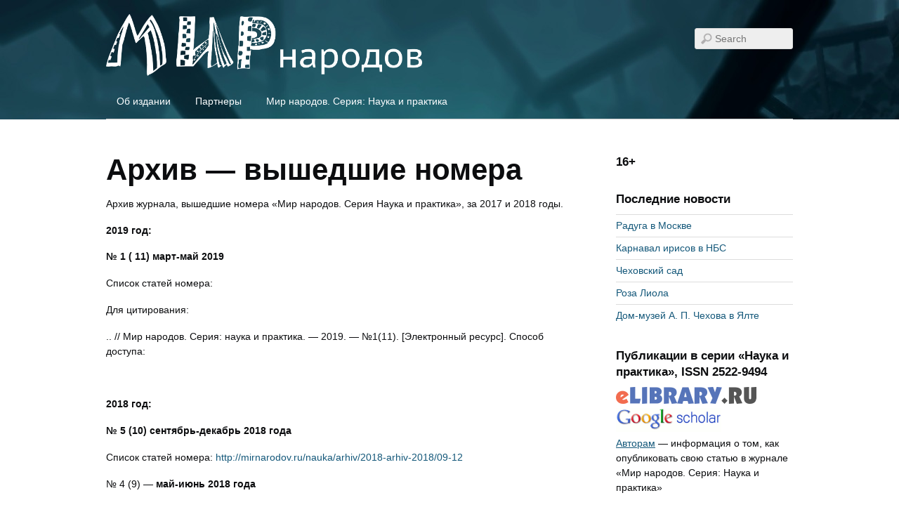

--- FILE ---
content_type: text/html; charset=UTF-8
request_url: http://mirnarodov.ru/nauka/arhiv/
body_size: 9974
content:
<!doctype html>
<html itemscope="itemscope" itemtype="http://schema.org/WebPage" lang="ru-RU">
<head>
<meta charset="UTF-8">

<title itemprop="name">Архив — вышедшие номера | Мир народов</title>


<!-- wp_header -->
<script>document.documentElement.className += " js";</script>
<!-- All in One SEO Pack 2.3.12.2.1 by Michael Torbert of Semper Fi Web Design[126,174] -->
<link rel="canonical" href="http://mirnarodov.ru/nauka/arhiv/" />
<!-- /all in one seo pack -->
<link rel='dns-prefetch' href='//fonts.googleapis.com' />
<link rel='dns-prefetch' href='//s.w.org' />
<link rel="alternate" type="application/rss+xml" title="Мир народов &raquo; Лента" href="http://mirnarodov.ru/feed/" />
<link rel="alternate" type="application/rss+xml" title="Мир народов &raquo; Лента комментариев" href="http://mirnarodov.ru/comments/feed/" />
		<script type="text/javascript">
			window._wpemojiSettings = {"baseUrl":"https:\/\/s.w.org\/images\/core\/emoji\/2.3\/72x72\/","ext":".png","svgUrl":"https:\/\/s.w.org\/images\/core\/emoji\/2.3\/svg\/","svgExt":".svg","source":{"concatemoji":"http:\/\/mirnarodov.ru\/wp-includes\/js\/wp-emoji-release.min.js?ver=4.8.27"}};
			!function(t,a,e){var r,i,n,o=a.createElement("canvas"),l=o.getContext&&o.getContext("2d");function c(t){var e=a.createElement("script");e.src=t,e.defer=e.type="text/javascript",a.getElementsByTagName("head")[0].appendChild(e)}for(n=Array("flag","emoji4"),e.supports={everything:!0,everythingExceptFlag:!0},i=0;i<n.length;i++)e.supports[n[i]]=function(t){var e,a=String.fromCharCode;if(!l||!l.fillText)return!1;switch(l.clearRect(0,0,o.width,o.height),l.textBaseline="top",l.font="600 32px Arial",t){case"flag":return(l.fillText(a(55356,56826,55356,56819),0,0),e=o.toDataURL(),l.clearRect(0,0,o.width,o.height),l.fillText(a(55356,56826,8203,55356,56819),0,0),e===o.toDataURL())?!1:(l.clearRect(0,0,o.width,o.height),l.fillText(a(55356,57332,56128,56423,56128,56418,56128,56421,56128,56430,56128,56423,56128,56447),0,0),e=o.toDataURL(),l.clearRect(0,0,o.width,o.height),l.fillText(a(55356,57332,8203,56128,56423,8203,56128,56418,8203,56128,56421,8203,56128,56430,8203,56128,56423,8203,56128,56447),0,0),e!==o.toDataURL());case"emoji4":return l.fillText(a(55358,56794,8205,9794,65039),0,0),e=o.toDataURL(),l.clearRect(0,0,o.width,o.height),l.fillText(a(55358,56794,8203,9794,65039),0,0),e!==o.toDataURL()}return!1}(n[i]),e.supports.everything=e.supports.everything&&e.supports[n[i]],"flag"!==n[i]&&(e.supports.everythingExceptFlag=e.supports.everythingExceptFlag&&e.supports[n[i]]);e.supports.everythingExceptFlag=e.supports.everythingExceptFlag&&!e.supports.flag,e.DOMReady=!1,e.readyCallback=function(){e.DOMReady=!0},e.supports.everything||(r=function(){e.readyCallback()},a.addEventListener?(a.addEventListener("DOMContentLoaded",r,!1),t.addEventListener("load",r,!1)):(t.attachEvent("onload",r),a.attachEvent("onreadystatechange",function(){"complete"===a.readyState&&e.readyCallback()})),(r=e.source||{}).concatemoji?c(r.concatemoji):r.wpemoji&&r.twemoji&&(c(r.twemoji),c(r.wpemoji)))}(window,document,window._wpemojiSettings);
		</script>
		<style type="text/css">
img.wp-smiley,
img.emoji {
	display: inline !important;
	border: none !important;
	box-shadow: none !important;
	height: 1em !important;
	width: 1em !important;
	margin: 0 .07em !important;
	vertical-align: -0.1em !important;
	background: none !important;
	padding: 0 !important;
}
</style>
<link rel='stylesheet' id='themify-builder-style-css'  href='http://mirnarodov.ru/wp-content/themes/basic/themify/themify-builder/css/themify-builder-style.css?ver=2.2.4' type='text/css' media='all' />
<link rel='stylesheet' id='themify-framework-css'  href='http://mirnarodov.ru/wp-content/themes/basic/themify/css/themify.framework.css?ver=2.2.4' type='text/css' media='all' />
<link rel='stylesheet' id='theme-style-css'  href='http://mirnarodov.ru/wp-content/themes/basic/style.css?ver=1.5.0' type='text/css' media='all' />
<link rel='stylesheet' id='themify-media-queries-css'  href='http://mirnarodov.ru/wp-content/themes/basic/media-queries.css?ver=4.8.27' type='text/css' media='all' />
<link rel='stylesheet' id='google-fonts-css'  href='http://fonts.googleapis.com/css?family=Old+Standard+TT%3A400%2C400italic%2C700&#038;subset=latin%2Clatin-ext&#038;ver=4.8.27' type='text/css' media='all' />
<link rel='stylesheet' id='magnific-css'  href='http://mirnarodov.ru/wp-content/themes/basic/themify/css/lightbox.css?ver=2.2.4' type='text/css' media='all' />
<link rel='stylesheet' id='themify-icon-font-css'  href='http://mirnarodov.ru/wp-content/themes/basic/themify/fontawesome/css/font-awesome.min.css?ver=2.2.4' type='text/css' media='all' />
<script type='text/javascript' src='http://mirnarodov.ru/wp-includes/js/jquery/jquery.js?ver=1.12.4'></script>
<script type='text/javascript' src='http://mirnarodov.ru/wp-includes/js/jquery/jquery-migrate.min.js?ver=1.4.1'></script>
<link rel='https://api.w.org/' href='http://mirnarodov.ru/wp-json/' />
<link rel="EditURI" type="application/rsd+xml" title="RSD" href="http://mirnarodov.ru/xmlrpc.php?rsd" />
<link rel="wlwmanifest" type="application/wlwmanifest+xml" href="http://mirnarodov.ru/wp-includes/wlwmanifest.xml" /> 
<meta name="generator" content="WordPress 4.8.27" />
<link rel='shortlink' href='http://mirnarodov.ru/?p=2450' />
<link rel="alternate" type="application/json+oembed" href="http://mirnarodov.ru/wp-json/oembed/1.0/embed?url=http%3A%2F%2Fmirnarodov.ru%2Fnauka%2Farhiv%2F" />
<link rel="alternate" type="text/xml+oembed" href="http://mirnarodov.ru/wp-json/oembed/1.0/embed?url=http%3A%2F%2Fmirnarodov.ru%2Fnauka%2Farhiv%2F&#038;format=xml" />




<link href="http://mirnarodov.ru/art/2017/11/flowRoot3830-1-1.png" rel="shortcut icon" /> 


	<!-- media-queries.js -->
	<!--[if lt IE 9]>
		<script src="http://mirnarodov.ru/wp-content/themes/basic/js/respond.js"></script>
	<![endif]-->
	
	<!-- html5.js -->
	<!--[if lt IE 9]>
		<script src="http://html5shim.googlecode.com/svn/trunk/html5.js"></script>
	<![endif]-->
	
<meta name="viewport" content="width=device-width, initial-scale=1, maximum-scale=1, minimum-scale=1, user-scalable=no">

	<!--[if lt IE 9]>
	<script src="http://s3.amazonaws.com/nwapi/nwmatcher/nwmatcher-1.2.5-min.js"></script>
	<script type="text/javascript" src="http://cdnjs.cloudflare.com/ajax/libs/selectivizr/1.0.2/selectivizr-min.js"></script> 
	<![endif]-->
	<script>			function isSupportTransition() {
				var b = document.body || document.documentElement,
					s = b.style,
					p = 'transition';

				if (typeof s[p] == 'string') { return true; }

				// Tests for vendor specific prop
				var v = ['Moz', 'webkit', 'Webkit', 'Khtml', 'O', 'ms'];
				p = p.charAt(0).toUpperCase() + p.substr(1);

				for (var i=0; i<v.length; i++) {
					if (typeof s[v[i] + p] == 'string') { return true; }
				}
				return false;
			}
			if ( isSupportTransition() ) {
				document.documentElement.className += " csstransitions";	
			}
			</script>			<!--Themify Styling-->
			<style type="text/css">
body {
 		font-size:14px;
	
	color: #0c0d0f;
	color: rgba(12,13,15,1.00); 
}

a {
 	
	color: #14587a;
	color: rgba(20,88,122,1.00); 
}

a:hover {
 		text-decoration:underline;
 
}

#headerwrap {
 	background-image: url(http://mirnarodov.ru/art/2017/07/Orlando2.jpg); 
}

#header {
 	
	color: #b2c8cc;
	color: rgba(178,200,204,1.00); 
}

#header a {
 	
	color: #fcfeff;
	color: rgba(252,254,255,1.00); 
}

#site-logo img {
 	width: 450px; 
}

#site-logo a {
 	width: 450px; 
}

#site-description {
 	display: none; 
}
</style>
			<!--/Themify Styling-->
		
<script type='text/javascript' src='http://mirnarodov.ru/wp-content/plugins/wp-spamshield/js/jscripts.php'></script> 

</head>

<body class="page-template-default page page-id-2450 page-parent page-child parent-pageid-2462 skin-default webkit not-ie default_width sidebar1 no-home no-touch">
<div id="pagewrap" class="hfeed site">

	<div id="headerwrap">
    
				<header id="header" class="pagewidth">
        			<hgroup>
				<div id="site-logo"><a href="http://mirnarodov.ru" title="Мир народов"><img src="http://mirnarodov.ru/art/2017/03/flowRoot3830.png" alt="Мир народов" title="Мир народов" /><span style="display: none;">Мир народов</span></a></div>	
														<div id="site-description" class="site-description"><span>Крымское сетевое издание</span></div>
							</hgroup>
	
			<nav>
				<div id="menu-icon" class="mobile-button"></div>
				<ul id="main-nav" class="main-nav"><li id="menu-item-2368" class="menu-item menu-item-type-post_type menu-item-object-page menu-item-2368"><a href="http://mirnarodov.ru/about/">Об издании</a></li>
<li id="menu-item-2657" class="menu-item menu-item-type-post_type menu-item-object-page menu-item-2657"><a href="http://mirnarodov.ru/partners/">Партнеры</a></li>
<li id="menu-item-2471" class="menu-item menu-item-type-post_type menu-item-object-page current-page-ancestor current-menu-ancestor current-menu-parent current-page-parent current_page_parent current_page_ancestor menu-item-has-children menu-item-2471"><a href="http://mirnarodov.ru/nauka/">Мир народов. Серия: Наука и практика</a>
<ul  class="sub-menu">
	<li id="menu-item-2472" class="menu-item menu-item-type-post_type menu-item-object-page menu-item-2472"><a href="http://mirnarodov.ru/nauka/avtoram/">АВТОРАМ</a></li>
	<li id="menu-item-2473" class="menu-item menu-item-type-post_type menu-item-object-page current-menu-item page_item page-item-2450 current_page_item current-menu-ancestor current-menu-parent current_page_parent current_page_ancestor menu-item-has-children menu-item-2473"><a href="http://mirnarodov.ru/nauka/arhiv/">Архив — вышедшие номера</a>
	<ul  class="sub-menu">
		<li id="menu-item-2639" class="menu-item menu-item-type-post_type menu-item-object-page current-menu-item page_item page-item-2450 current_page_item menu-item-2639"><a href="http://mirnarodov.ru/nauka/arhiv/">2018</a></li>
		<li id="menu-item-2638" class="menu-item menu-item-type-post_type menu-item-object-page menu-item-2638"><a href="http://mirnarodov.ru/nauka/arhiv/2017-arhiv/">2017 — Архив</a></li>
	</ul>
</li>
	<li id="menu-item-2474" class="menu-item menu-item-type-post_type menu-item-object-page menu-item-2474"><a href="http://mirnarodov.ru/nauka/nomer/">Текущий номер № 1 (11) 2019</a></li>
	<li id="menu-item-2481" class="menu-item menu-item-type-post_type menu-item-object-page menu-item-2481"><a href="http://mirnarodov.ru/nauka/redsovet/">Редакционный совет</a></li>
</ul>
</li>
</ul>				<!-- /#main-nav --> 
			</nav>
	
							<form method="get" id="searchform" action="http://mirnarodov.ru/">
	<input type="text" name="s" id="s"  placeholder="Search">
</form>				
			<div class="social-widget">
				<div id="themify-social-links-1011" class="widget themify-social-links"><ul class="social-links horizontal"></ul></div>	
							</div>
			<!-- /.social-widget -->
				</header>
		<!-- /#header -->
        				
	</div>
	<!-- /#headerwrap -->
	
	<div id="body" class="clearfix">
    

<!-- layout-container -->
<div id="layout" class="pagewidth clearfix">	

		<!-- content -->
	<div id="content" class="clearfix">
    		
		
							<div id="page-2450" class="type-page" itemscope itemtype="http://schema.org/Article">
						
			<!-- page-title -->
			 
				<h1 class="page-title" itemprop="name">Архив — вышедшие номера</h1>
				
			<!-- /page-title -->

			<div class="page-content entry-content" itemprop="articleBody">
			
				<p>Архив журнала, вышедшие номера &#171;Мир народов. Серия Наука и практика&#187;, за 2017 и 2018 годы.</p>
<p><strong>2019 год:</strong></p>
<p><strong>№ 1 ( 11) март-май 2019 </strong></p>
<p>Список статей номера:</p>
<p>Для цитирования:</p>
<p>.. // Мир народов. Серия: наука и практика. — 2019. — №1(11). [Электронный ресурс]. Способ доступа:</p>
<p>&nbsp;</p>
<p><strong>2018 год:</strong></p>
<p><strong>№ 5 (10) сентябрь-декабрь 2018 года</strong></p>
<p>Список статей номера: <a href="http://mirnarodov.ru/nauka/arhiv/2018-arhiv-2018/">http://mirnarodov.ru/nauka/arhiv/2018-arhiv-2018/09-12</a></p>
<p>№ 4 (9) — <strong>май-июнь 2018 года</strong></p>
<p>Список статей номера: <a href="http://mirnarodov.ru/nauka/arhiv/2018-arhiv/2018-6-stati/" target="_blank" rel="noopener">http://mirnarodov.ru/nauka/arhiv/2018-arhiv/2018-6-stati/</a></p>
<p><strong>№ 3 (8) — март-апрель 2018</strong></p>
<p>Для цитирования:</p>
<p>.. // Мир народов. Серия: наука и практика. — 2018. — №3(8). [Электронный ресурс]. Способ доступа: <a href="http://mirnarodov.ru/art/2018/04/MN-7.pdf">http://mirnarodov.ru/art/2018/04/MN-7.pdf</a></p>
<p><a href="http://mirnarodov.ru/art/2018/04/MN-7.pdf"><img class="alignnone wp-image-2728 size-medium" src="http://mirnarodov.ru/art/2018/03/MN-08-900x--212x300.jpg" alt="" width="212" height="300" srcset="http://mirnarodov.ru/art/2018/03/MN-08-900x--212x300.jpg 212w, http://mirnarodov.ru/art/2018/03/MN-08-900x-.jpg 636w" sizes="(max-width: 212px) 100vw, 212px" /></a></p>
<p>Список статей номера: <a href="http://mirnarodov.ru/nauka/arhiv/2018-arhiv/2018-3-stati/">http://mirnarodov.ru/nauka/arhiv/2018-arhiv/2018-3-stati/</a></p>
<p><strong>№ 2 (7) — февраль 2018</strong></p>
<p>Для цитирования:</p>
<p>&#8230; // Мир народов. Серия: наука и практика. — 2018. — №2(7). [Электронный ресурс]. Способ доступа: <a href="http://mirnarodov.ru/art/2018/02/MN-7.pdf">http://mirnarodov.ru/art/2018/02/MN-7.pdf</a></p>
<p><a href="http://mirnarodov.ru/art/2018/02/MN-7.pdf"><img class="size-medium wp-image-2636 alignnone" src="http://mirnarodov.ru/art/2018/01/MN-07--212x300.jpg" alt="" width="212" height="300" srcset="http://mirnarodov.ru/art/2018/01/MN-07--212x300.jpg 212w, http://mirnarodov.ru/art/2018/01/MN-07--768x1086.jpg 768w, http://mirnarodov.ru/art/2018/01/MN-07--724x1024.jpg 724w" sizes="(max-width: 212px) 100vw, 212px" /></a></p>
<p>Список статей номера:<strong> <a href="http://mirnarodov.ru/nauka/arhiv/2018-arhiv/2018-2-stati/">http://mirnarodov.ru/nauka/arhiv/2018-arhiv/2018-2-stati/</a></strong></p>
<hr />
<p><strong>№ 1 (6) — январь 2018</strong></p>
<p>Список статей номера: <a href="http://mirnarodov.ru/nauka/arhiv/2018-arhiv/2018-01-stati/">http://mirnarodov.ru/nauka/arhiv/2018-arhiv/2018-01-stati/</a></p>
<p>Для цитирования:</p>
<p>&#8230; // Мир народов. Серия: наука и практика. — 2018. — №1(6). [Электронный ресурс]. Способ доступа — <a href="http://mirnarodov.ru/art/2018/01/MN-6.pdf">http://mirnarodov.ru/art/2018/01/MN-6.pdf</a></p>
<p><a href="http://mirnarodov.ru/art/2018/01/MN-6.pdf"><img class="size-medium wp-image-2627 alignnone" src="http://mirnarodov.ru/art/2018/02/MN-06--212x300.jpg" alt="" width="212" height="300" srcset="http://mirnarodov.ru/art/2018/02/MN-06--212x300.jpg 212w, http://mirnarodov.ru/art/2018/02/MN-06--768x1086.jpg 768w, http://mirnarodov.ru/art/2018/02/MN-06--724x1024.jpg 724w" sizes="(max-width: 212px) 100vw, 212px" /></a></p>
<p>&nbsp;</p>
<p><a href="http://mirnarodov.ru/nauka/arhiv/2017-arhiv/"><strong>2017 год</strong> — http://mirnarodov.ru/nauka/arhiv/2017-arhiv/</a></p>
<hr />
<p>&nbsp;</p>
<div id="themify_builder_content-2450" data-postid="2450" class="themify_builder_content themify_builder_content-2450 themify_builder themify_builder_front">
	</div>
<!-- /themify_builder_content -->			
								
								
				<!-- comments -->
								<!-- /comments -->
				
			</div>
			<!-- /.post-content -->
		
			</div><!-- /.type-page -->
				
		
		        
			</div>
	<!-- /content -->
    
	<aside id="sidebar">
	    
	<div id="custom_html-3" class="widget_text widget widget_custom_html"><h4 class="widgettitle">16+</h4><div class="textwidget custom-html-widget"></div></div>		<div id="recent-posts-1004" class="widget widget_recent_entries">		<h4 class="widgettitle">Последние новости</h4>		<ul>
					<li>
				<a href="http://mirnarodov.ru/2024/06/07/raduga-v-moskve/">Радуга в Москве</a>
						</li>
					<li>
				<a href="http://mirnarodov.ru/2024/05/07/karnaval-irisov-v-nbs/">Карнавал ирисов в НБС</a>
						</li>
					<li>
				<a href="http://mirnarodov.ru/2023/06/07/chehovskij-sad/">Чеховский сад</a>
						</li>
					<li>
				<a href="http://mirnarodov.ru/2023/06/03/roza-liola/">Роза Лиола</a>
						</li>
					<li>
				<a href="http://mirnarodov.ru/2023/05/09/dom-muzej-a-p-chehova-v-yalte/">Дом-музей А. П. Чехова в Ялте</a>
						</li>
				</ul>
		</div>		<div id="custom_html-2" class="widget_text widget widget_custom_html"><h4 class="widgettitle">Публикации в серии &#171;Наука и практика&#187;, ISSN 2522-9494</h4><div class="textwidget custom-html-widget"><img src="http://mirnarodov.ru/art/2017/11/elibrary_ru2-200.png"></br>

<img src="http://mirnarodov.ru/art/2017/12/google_scholar-.gif"></br>

<a href="http://mirnarodov.ru/nauka/avtoram/"><u>Авторам</u></a> — информация о том, как опубликовать свою статью в журнале «Мир народов. Серия: Наука и практика»</br></br>

<a href="http://mirnarodov.ru/nauka/nomer/"><u>Текущий номер</u></a> — последние поступившие и опубликованные статьи.</br></br>

<a href="http://mirnarodov.ru/nauka/arhiv/"><u>Архив номеров</u></a> — вышедшие номера «Мир народов. Серия: Наука и практика».

</div></div><div id="categories-1007" class="widget widget_categories"><h4 class="widgettitle">Рубрики</h4>		<ul>
	<li class="cat-item cat-item-782"><a href="http://mirnarodov.ru/category/anons/" >анонс</a>
</li>
	<li class="cat-item cat-item-1"><a href="http://mirnarodov.ru/category/bez-rubriki/" >Без рубрики</a>
</li>
	<li class="cat-item cat-item-346"><a href="http://mirnarodov.ru/category/biznes/" >бизнес</a>
</li>
	<li class="cat-item cat-item-803"><a href="http://mirnarodov.ru/category/sovet-i-skoraya-pomoshh-avtoram-ot-eksperta/" >В помощь автору</a>
</li>
	<li class="cat-item cat-item-671"><a href="http://mirnarodov.ru/category/dela-mezhdunarodnye/" >Дела международные</a>
</li>
	<li class="cat-item cat-item-335"><a href="http://mirnarodov.ru/category/dostoyanie-istorii/" >достояние истории</a>
</li>
	<li class="cat-item cat-item-290"><a href="http://mirnarodov.ru/category/istoriya/" >История</a>
</li>
	<li class="cat-item cat-item-786"><a href="http://mirnarodov.ru/category/konkursy-granty-premii-festivali/" >Конкурсы. Гранты. Премии. Фестивали</a>
</li>
	<li class="cat-item cat-item-334"><a href="http://mirnarodov.ru/category/kultura/" >Культура</a>
</li>
	<li class="cat-item cat-item-12"><a href="http://mirnarodov.ru/category/nauka/" >Наука</a>
</li>
	<li class="cat-item cat-item-596"><a href="http://mirnarodov.ru/category/nekomercheskie-organizatsii-nko/" >Некомерческие организации (НКО</a>
</li>
	<li class="cat-item cat-item-597"><a href="http://mirnarodov.ru/category/nka/" >НКА</a>
</li>
	<li class="cat-item cat-item-794"><a href="http://mirnarodov.ru/category/sovet-eksperta/otkrytaya-shkola-kiberbezopasnosti/" >Открытая школа кибербезопасности.</a>
</li>
	<li class="cat-item cat-item-781"><a href="http://mirnarodov.ru/category/ofitsialno-press-reliz/" >Официально пресс-релиз</a>
</li>
	<li class="cat-item cat-item-345"><a href="http://mirnarodov.ru/category/politika-i-ekonomika/" >Политика и экономика</a>
</li>
	<li class="cat-item cat-item-598"><a href="http://mirnarodov.ru/category/so-nko/" >СО НКО)</a>
</li>
	<li class="cat-item cat-item-2"><a href="http://mirnarodov.ru/category/sobytiya/" >События</a>
</li>
	<li class="cat-item cat-item-441"><a href="http://mirnarodov.ru/category/sovet-eksperta/" title="консультация по выбору тематики, соавторства и оформлению статьи, 
помощь авторам в написании статей, курсовых,
текстов конференций, семинаров, презентаций+докладов
(on line, Viber, WhatsApp, Skype, VK, FB, e-mail, в телефонном режиме по запросу клиента).">Совет и скорая помощь авторам от эксперта &quot;Мир народов&quot;.</a>
</li>
	<li class="cat-item cat-item-672"><a href="http://mirnarodov.ru/category/soyuz-russkoj-molodezhi-gruzii/" >Союз русской молодежи Грузии</a>
</li>
	<li class="cat-item cat-item-759"><a href="http://mirnarodov.ru/category/ekologiya-i-mir/" >ЭКОЛОГИЯ и МИР</a>
</li>
		</ul>
</div><div id="tag_cloud-3" class="widget widget_tag_cloud"><h4 class="widgettitle">Метки</h4><div class="tagcloud"><a href="http://mirnarodov.ru/tag/rossiya-strana-vozmozhnostej/" class="tag-cloud-link tag-link-465 tag-link-position-1" style="font-size: 11.153153153153pt;" aria-label="&quot;Россия – страна возможностей&quot; (6 элементов)">&quot;Россия – страна возможностей&quot;</a>
<a href="http://mirnarodov.ru/tag/alupka/" class="tag-cloud-link tag-link-344 tag-link-position-2" style="font-size: 13.045045045045pt;" aria-label="Алупка (9 элементов)">Алупка</a>
<a href="http://mirnarodov.ru/tag/alupkinskij-dvortsovo-parkovyj-muzej-zapovednik/" class="tag-cloud-link tag-link-204 tag-link-position-3" style="font-size: 10.27027027027pt;" aria-label="Алупкинский дворцово-парковый музей-заповедник (5 элементов)">Алупкинский дворцово-парковый музей-заповедник</a>
<a href="http://mirnarodov.ru/tag/galina-yaros/" class="tag-cloud-link tag-link-770 tag-link-position-4" style="font-size: 10.27027027027pt;" aria-label="Галина Ярось (5 элементов)">Галина Ярось</a>
<a href="http://mirnarodov.ru/tag/granty/" class="tag-cloud-link tag-link-453 tag-link-position-5" style="font-size: 10.27027027027pt;" aria-label="Гранты (5 элементов)">Гранты</a>
<a href="http://mirnarodov.ru/tag/evropa/" class="tag-cloud-link tag-link-281 tag-link-position-6" style="font-size: 8pt;" aria-label="Европа (3 элемента)">Европа</a>
<a href="http://mirnarodov.ru/tag/kerch/" class="tag-cloud-link tag-link-45 tag-link-position-7" style="font-size: 11.153153153153pt;" aria-label="Керчь (6 элементов)">Керчь</a>
<a href="http://mirnarodov.ru/tag/koktebel/" class="tag-cloud-link tag-link-349 tag-link-position-8" style="font-size: 9.2612612612613pt;" aria-label="Коктебель (4 элемента)">Коктебель</a>
<a href="http://mirnarodov.ru/tag/konkursy-granty-premii-festivali/" class="tag-cloud-link tag-link-681 tag-link-position-9" style="font-size: 11.783783783784pt;" aria-label="Конкурсы. Гранты. Премии. Фестивали (7 элементов)">Конкурсы. Гранты. Премии. Фестивали</a>
<a href="http://mirnarodov.ru/tag/korporatsii-razvitiya-respubliki-krym/" class="tag-cloud-link tag-link-279 tag-link-position-10" style="font-size: 8pt;" aria-label="Корпорации развития Республики Крым (3 элемента)">Корпорации развития Республики Крым</a>
<a href="http://mirnarodov.ru/tag/krym/" class="tag-cloud-link tag-link-4 tag-link-position-11" style="font-size: 22pt;" aria-label="Крым (50 элементов)">Крым</a>
<a href="http://mirnarodov.ru/tag/lyustin-vladlen/" class="tag-cloud-link tag-link-532 tag-link-position-12" style="font-size: 9.2612612612613pt;" aria-label="Люстин Владлен (4 элемента)">Люстин Владлен</a>
<a href="http://mirnarodov.ru/tag/mir-narodov/" class="tag-cloud-link tag-link-144 tag-link-position-13" style="font-size: 14.936936936937pt;" aria-label="МИР НАРОДОВ (13 элементов)">МИР НАРОДОВ</a>
<a href="http://mirnarodov.ru/tag/moskva/" class="tag-cloud-link tag-link-91 tag-link-position-14" style="font-size: 14.054054054054pt;" aria-label="Москва (11 элементов)">Москва</a>
<a href="http://mirnarodov.ru/tag/mriya/" class="tag-cloud-link tag-link-7 tag-link-position-15" style="font-size: 9.2612612612613pt;" aria-label="Мрия (4 элемента)">Мрия</a>
<a href="http://mirnarodov.ru/tag/nbs/" class="tag-cloud-link tag-link-283 tag-link-position-16" style="font-size: 9.2612612612613pt;" aria-label="НБС (4 элемента)">НБС</a>
<a href="http://mirnarodov.ru/tag/nko/" class="tag-cloud-link tag-link-125 tag-link-position-17" style="font-size: 13.045045045045pt;" aria-label="НКО (9 элементов)">НКО</a>
<a href="http://mirnarodov.ru/tag/prezident/" class="tag-cloud-link tag-link-40 tag-link-position-18" style="font-size: 10.27027027027pt;" aria-label="Президент (5 элементов)">Президент</a>
<a href="http://mirnarodov.ru/tag/ranhigs/" class="tag-cloud-link tag-link-715 tag-link-position-19" style="font-size: 9.2612612612613pt;" aria-label="РАНХиГС (4 элемента)">РАНХиГС</a>
<a href="http://mirnarodov.ru/tag/roo-chistyj-krym/" class="tag-cloud-link tag-link-415 tag-link-position-20" style="font-size: 11.783783783784pt;" aria-label="РОО Чистый Крым (7 элементов)">РОО Чистый Крым</a>
<a href="http://mirnarodov.ru/tag/respublika-krym/" class="tag-cloud-link tag-link-127 tag-link-position-21" style="font-size: 12.414414414414pt;" aria-label="Республика Крым (8 элементов)">Республика Крым</a>
<a href="http://mirnarodov.ru/tag/rossiya/" class="tag-cloud-link tag-link-32 tag-link-position-22" style="font-size: 19.603603603604pt;" aria-label="Россия (32 элемента)">Россия</a>
<a href="http://mirnarodov.ru/tag/smi/" class="tag-cloud-link tag-link-37 tag-link-position-23" style="font-size: 11.153153153153pt;" aria-label="СМИ (6 элементов)">СМИ</a>
<a href="http://mirnarodov.ru/tag/sankt-peterburg/" class="tag-cloud-link tag-link-299 tag-link-position-24" style="font-size: 8pt;" aria-label="Санкт-Петербург (3 элемента)">Санкт-Петербург</a>
<a href="http://mirnarodov.ru/tag/sevastopol/" class="tag-cloud-link tag-link-29 tag-link-position-25" style="font-size: 11.783783783784pt;" aria-label="Севастополь (7 элементов)">Севастополь</a>
<a href="http://mirnarodov.ru/tag/seriya-nauka-i-praktika/" class="tag-cloud-link tag-link-138 tag-link-position-26" style="font-size: 11.783783783784pt;" aria-label="Серия наука и практика (7 элементов)">Серия наука и практика</a>
<a href="http://mirnarodov.ru/tag/simferopol/" class="tag-cloud-link tag-link-26 tag-link-position-27" style="font-size: 12.414414414414pt;" aria-label="Симферополь (8 элементов)">Симферополь</a>
<a href="http://mirnarodov.ru/tag/sudak/" class="tag-cloud-link tag-link-263 tag-link-position-28" style="font-size: 8pt;" aria-label="Судак (3 элемента)">Судак</a>
<a href="http://mirnarodov.ru/tag/fond-gorchakova/" class="tag-cloud-link tag-link-225 tag-link-position-29" style="font-size: 9.2612612612613pt;" aria-label="Фонд Горчакова (4 элемента)">Фонд Горчакова</a>
<a href="http://mirnarodov.ru/tag/yalta/" class="tag-cloud-link tag-link-3 tag-link-position-30" style="font-size: 19.603603603604pt;" aria-label="Ялта (32 элемента)">Ялта</a>
<a href="http://mirnarodov.ru/tag/biznes/" class="tag-cloud-link tag-link-24 tag-link-position-31" style="font-size: 11.783783783784pt;" aria-label="бизнес (7 элементов)">бизнес</a>
<a href="http://mirnarodov.ru/tag/gajdarovskij-forum/" class="tag-cloud-link tag-link-714 tag-link-position-32" style="font-size: 14.432432432432pt;" aria-label="гайдаровский форум (12 элементов)">гайдаровский форум</a>
<a href="http://mirnarodov.ru/tag/grant/" class="tag-cloud-link tag-link-17 tag-link-position-33" style="font-size: 12.414414414414pt;" aria-label="грант (8 элементов)">грант</a>
<a href="http://mirnarodov.ru/tag/internet/" class="tag-cloud-link tag-link-18 tag-link-position-34" style="font-size: 8pt;" aria-label="интернет (3 элемента)">интернет</a>
<a href="http://mirnarodov.ru/tag/istoriya/" class="tag-cloud-link tag-link-76 tag-link-position-35" style="font-size: 9.2612612612613pt;" aria-label="история (4 элемента)">история</a>
<a href="http://mirnarodov.ru/tag/konkurs/" class="tag-cloud-link tag-link-15 tag-link-position-36" style="font-size: 13.54954954955pt;" aria-label="конкурс (10 элементов)">конкурс</a>
<a href="http://mirnarodov.ru/tag/kultura/" class="tag-cloud-link tag-link-62 tag-link-position-37" style="font-size: 10.27027027027pt;" aria-label="культура (5 элементов)">культура</a>
<a href="http://mirnarodov.ru/tag/maj/" class="tag-cloud-link tag-link-51 tag-link-position-38" style="font-size: 9.2612612612613pt;" aria-label="май (4 элемента)">май</a>
<a href="http://mirnarodov.ru/tag/ministerstvo-kurortov-i-turizma-respubliki-krym/" class="tag-cloud-link tag-link-529 tag-link-position-39" style="font-size: 8pt;" aria-label="министерство курортов и туризма Республики Крым (3 элемента)">министерство курортов и туризма Республики Крым</a>
<a href="http://mirnarodov.ru/tag/mir/" class="tag-cloud-link tag-link-19 tag-link-position-40" style="font-size: 15.945945945946pt;" aria-label="мир (16 элементов)">мир</a>
<a href="http://mirnarodov.ru/tag/molodezh/" class="tag-cloud-link tag-link-25 tag-link-position-41" style="font-size: 8pt;" aria-label="молодежь (3 элемента)">молодежь</a>
<a href="http://mirnarodov.ru/tag/narod/" class="tag-cloud-link tag-link-104 tag-link-position-42" style="font-size: 9.2612612612613pt;" aria-label="народ (4 элемента)">народ</a>
<a href="http://mirnarodov.ru/tag/nauka/" class="tag-cloud-link tag-link-28 tag-link-position-43" style="font-size: 10.27027027027pt;" aria-label="наука (5 элементов)">наука</a>
<a href="http://mirnarodov.ru/tag/obrazovanie/" class="tag-cloud-link tag-link-43 tag-link-position-44" style="font-size: 8pt;" aria-label="образование (3 элемента)">образование</a>
<a href="http://mirnarodov.ru/tag/turizm/" class="tag-cloud-link tag-link-47 tag-link-position-45" style="font-size: 11.153153153153pt;" aria-label="туризм (6 элементов)">туризм</a></div>
</div><div id="archives-1006" class="widget widget_archive"><h4 class="widgettitle">Архивы</h4>		<ul>
			<li><a href='http://mirnarodov.ru/2024/06/'>Июнь 2024</a></li>
	<li><a href='http://mirnarodov.ru/2024/05/'>Май 2024</a></li>
	<li><a href='http://mirnarodov.ru/2023/06/'>Июнь 2023</a></li>
	<li><a href='http://mirnarodov.ru/2023/05/'>Май 2023</a></li>
	<li><a href='http://mirnarodov.ru/2023/04/'>Апрель 2023</a></li>
	<li><a href='http://mirnarodov.ru/2022/06/'>Июнь 2022</a></li>
	<li><a href='http://mirnarodov.ru/2022/05/'>Май 2022</a></li>
	<li><a href='http://mirnarodov.ru/2022/04/'>Апрель 2022</a></li>
	<li><a href='http://mirnarodov.ru/2021/12/'>Декабрь 2021</a></li>
	<li><a href='http://mirnarodov.ru/2021/11/'>Ноябрь 2021</a></li>
	<li><a href='http://mirnarodov.ru/2021/10/'>Октябрь 2021</a></li>
	<li><a href='http://mirnarodov.ru/2021/07/'>Июль 2021</a></li>
	<li><a href='http://mirnarodov.ru/2021/04/'>Апрель 2021</a></li>
	<li><a href='http://mirnarodov.ru/2021/03/'>Март 2021</a></li>
	<li><a href='http://mirnarodov.ru/2021/02/'>Февраль 2021</a></li>
	<li><a href='http://mirnarodov.ru/2021/01/'>Январь 2021</a></li>
	<li><a href='http://mirnarodov.ru/2020/12/'>Декабрь 2020</a></li>
	<li><a href='http://mirnarodov.ru/2020/10/'>Октябрь 2020</a></li>
	<li><a href='http://mirnarodov.ru/2020/07/'>Июль 2020</a></li>
	<li><a href='http://mirnarodov.ru/2020/06/'>Июнь 2020</a></li>
	<li><a href='http://mirnarodov.ru/2020/05/'>Май 2020</a></li>
	<li><a href='http://mirnarodov.ru/2020/03/'>Март 2020</a></li>
	<li><a href='http://mirnarodov.ru/2020/01/'>Январь 2020</a></li>
	<li><a href='http://mirnarodov.ru/2019/12/'>Декабрь 2019</a></li>
	<li><a href='http://mirnarodov.ru/2019/11/'>Ноябрь 2019</a></li>
	<li><a href='http://mirnarodov.ru/2019/10/'>Октябрь 2019</a></li>
	<li><a href='http://mirnarodov.ru/2019/09/'>Сентябрь 2019</a></li>
	<li><a href='http://mirnarodov.ru/2019/08/'>Август 2019</a></li>
	<li><a href='http://mirnarodov.ru/2019/07/'>Июль 2019</a></li>
	<li><a href='http://mirnarodov.ru/2019/06/'>Июнь 2019</a></li>
	<li><a href='http://mirnarodov.ru/2019/05/'>Май 2019</a></li>
	<li><a href='http://mirnarodov.ru/2019/04/'>Апрель 2019</a></li>
	<li><a href='http://mirnarodov.ru/2019/03/'>Март 2019</a></li>
	<li><a href='http://mirnarodov.ru/2019/02/'>Февраль 2019</a></li>
	<li><a href='http://mirnarodov.ru/2019/01/'>Январь 2019</a></li>
	<li><a href='http://mirnarodov.ru/2018/12/'>Декабрь 2018</a></li>
	<li><a href='http://mirnarodov.ru/2018/11/'>Ноябрь 2018</a></li>
	<li><a href='http://mirnarodov.ru/2018/10/'>Октябрь 2018</a></li>
	<li><a href='http://mirnarodov.ru/2018/09/'>Сентябрь 2018</a></li>
	<li><a href='http://mirnarodov.ru/2018/08/'>Август 2018</a></li>
	<li><a href='http://mirnarodov.ru/2018/07/'>Июль 2018</a></li>
	<li><a href='http://mirnarodov.ru/2018/06/'>Июнь 2018</a></li>
	<li><a href='http://mirnarodov.ru/2018/05/'>Май 2018</a></li>
	<li><a href='http://mirnarodov.ru/2018/04/'>Апрель 2018</a></li>
	<li><a href='http://mirnarodov.ru/2018/03/'>Март 2018</a></li>
	<li><a href='http://mirnarodov.ru/2018/02/'>Февраль 2018</a></li>
	<li><a href='http://mirnarodov.ru/2018/01/'>Январь 2018</a></li>
	<li><a href='http://mirnarodov.ru/2017/12/'>Декабрь 2017</a></li>
	<li><a href='http://mirnarodov.ru/2017/11/'>Ноябрь 2017</a></li>
	<li><a href='http://mirnarodov.ru/2017/10/'>Октябрь 2017</a></li>
	<li><a href='http://mirnarodov.ru/2017/07/'>Июль 2017</a></li>
	<li><a href='http://mirnarodov.ru/2017/06/'>Июнь 2017</a></li>
	<li><a href='http://mirnarodov.ru/2017/05/'>Май 2017</a></li>
	<li><a href='http://mirnarodov.ru/2017/03/'>Март 2017</a></li>
		</ul>
		</div>    
	</aside>
<!-- /#sidebar -->

</div>
<!-- /layout-container -->
	

	    </div>
	<!-- /body -->
		
	<div id="footerwrap">
    
    			<footer id="footer" class="pagewidth clearfix">
				

				
	<div class="footer-widgets clearfix">

								<div class="col3-1 first">
							</div>
								<div class="col3-1 ">
							</div>
								<div class="col3-1 ">
							</div>
		
	</div>
	<!-- /.footer-widgets -->

	
			<p class="back-top"><a href="#header">&uarr;</a></p>
		
				
			<div class="footer-text clearfix">
				<div class="one">----</div>				<div class="two">----</div>			</div>
			<!-- /footer-text --> 
					</footer>
		<!-- /#footer --> 
        	</div>
	<!-- /#footerwrap -->
	
</div>
<!-- /#pagewrap -->


<!-- wp_footer -->

<script type='text/javascript'>
/* <![CDATA[ */
r3f5x9JS=escape(document['referrer']);
hf4N='457dd4e661bf66878f897b97bef8f044';
hf4V='291700c127bc96f97c57ba55166651ed';
jQuery(document).ready(function($){var e="#commentform, .comment-respond form, .comment-form, #lostpasswordform, #registerform, #loginform, #login_form, #wpss_contact_form";$(e).submit(function(){$("<input>").attr("type","hidden").attr("name","r3f5x9JS").attr("value",r3f5x9JS).appendTo(e);$("<input>").attr("type","hidden").attr("name",hf4N).attr("value",hf4V).appendTo(e);return true;});$("#comment").attr({minlength:"15",maxlength:"15360"})});
/* ]]> */
</script> 


© Мир народов 2017-2018
<a href="http://mirnarodov.ru/about/">Информация об издании</a><!-- Yandex.Metrika counter -->
<script type="text/javascript">
    (function (d, w, c) {
        (w[c] = w[c] || []).push(function() {
            try {
                w.yaCounter38292780 = new Ya.Metrika({
                    id:38292780,
                    clickmap:true,
                    trackLinks:true,
                    accurateTrackBounce:true
                });
            } catch(e) { }
        });

        var n = d.getElementsByTagName("script")[0],
            s = d.createElement("script"),
            f = function () { n.parentNode.insertBefore(s, n); };
        s.type = "text/javascript";
        s.async = true;
        s.src = "https://mc.yandex.ru/metrika/watch.js";

        if (w.opera == "[object Opera]") {
            d.addEventListener("DOMContentLoaded", f, false);
        } else { f(); }
    })(document, window, "yandex_metrika_callbacks");
</script>
<noscript><div><img src="https://mc.yandex.ru/watch/38292780" style="position:absolute; left:-9999px;" alt="" /></div></noscript>
<!-- /Yandex.Metrika counter --><script type='text/javascript'>
/* <![CDATA[ */
var themifyScript = {"lightbox":{"lightboxSelector":".lightbox","lightboxOn":true,"lightboxContentImages":false,"lightboxContentImagesSelector":".post-content a[href$=jpg],.page-content a[href$=jpg],.post-content a[href$=gif],.page-content a[href$=gif],.post-content a[href$=png],.page-content a[href$=png],.post-content a[href$=JPG],.page-content a[href$=JPG],.post-content a[href$=GIF],.page-content a[href$=GIF],.post-content a[href$=PNG],.page-content a[href$=PNG],.post-content a[href$=jpeg],.page-content a[href$=jpeg],.post-content a[href$=JPEG],.page-content a[href$=JPEG]","theme":"pp_default","social_tools":false,"allow_resize":true,"show_title":false,"overlay_gallery":false,"screenWidthNoLightbox":600,"deeplinking":false,"contentImagesAreas":".post, .type-page, .type-highlight, .type-slider","gallerySelector":".gallery-icon > a[href$=jpg],.gallery-icon > a[href$=gif],.gallery-icon > a[href$=png],.gallery-icon > a[href$=JPG],.gallery-icon > a[href$=GIF],.gallery-icon > a[href$=PNG],.gallery-icon > a[href$=jpeg],.gallery-icon > a[href$=JPEG]","lightboxGalleryOn":true},"lightboxContext":"#pagewrap","isTouch":"false"};
/* ]]> */
</script>
<script type='text/javascript' src='http://mirnarodov.ru/wp-content/themes/basic/js/themify.script.js?ver=4.8.27'></script>
<script type='text/javascript' src='http://mirnarodov.ru/wp-content/themes/basic/themify/js/themify.gallery.js?ver=4.8.27'></script>
<script type='text/javascript' src='http://mirnarodov.ru/wp-content/themes/basic/themify/js/lightbox.js?ver=2.2.4'></script>
<script type='text/javascript' src='http://mirnarodov.ru/wp-includes/js/comment-reply.min.js?ver=4.8.27'></script>
<script type='text/javascript' src='http://mirnarodov.ru/wp-content/plugins/wp-spamshield/js/jscripts-ftr-min.js'></script>
<script type='text/javascript' src='http://mirnarodov.ru/wp-includes/js/wp-embed.min.js?ver=4.8.27'></script>

<script>
	jQuery(window).load(function(){ jQuery(window).resize(); });
</script>

</body>
</html>

--- FILE ---
content_type: application/javascript; charset=UTF-8
request_url: http://mirnarodov.ru/wp-content/plugins/wp-spamshield/js/jscripts.php
body_size: 886
content:
function wpss_set_ckh(n,v,e,p,d,s){var t=new Date;t.setTime(t.getTime());if(e){e=e*1e3}var u=new Date(t.getTime()+e);document.cookie=n+'='+escape(v)+(e?';expires='+u.toGMTString()+';max-age='+e/1e3+';':'')+(p?';path='+p:'')+(d?';domain='+d:'')+(s?';secure':'')}function wpss_init_ckh(){wpss_set_ckh('5caa57a7abc718fe20f34a98b4be4622','0b267b562ee4944e77168285919a6534','14400','/','mirnarodov.ru','');wpss_set_ckh('SJECT2601','CKON2601','3600','/','mirnarodov.ru','');}wpss_init_ckh();jQuery(document).ready(function($){var h="form[method='post']";$(h).submit(function(){$('<input>').attr('type','hidden').attr('name','67ddb38140464b4653731d11051ce382').attr('value','cc743994073d91c5b5d338d93d51536d').appendTo(h);return true;})});
// Generated in: 0.000390 seconds
